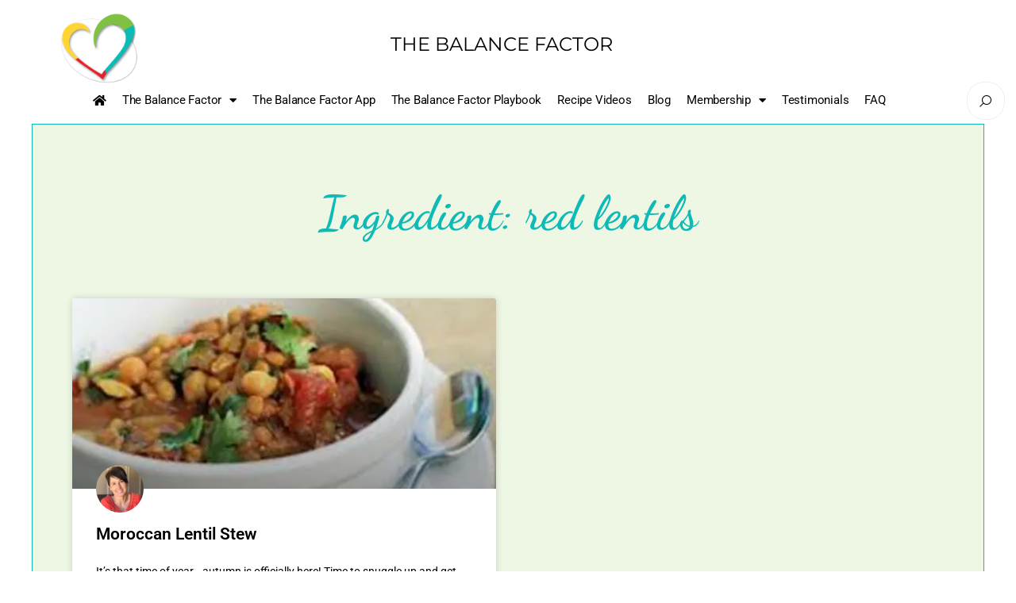

--- FILE ---
content_type: text/css
request_url: https://the-balance-factor.com/wp-content/uploads/elementor/css/post-3732.css
body_size: 2633
content:
.elementor-3732 .elementor-element.elementor-element-4ceae0cd > .elementor-container > .elementor-column > .elementor-widget-wrap{align-content:center;align-items:center;}.elementor-3732 .elementor-element.elementor-element-4ceae0cd > .elementor-container{max-width:1000px;}.elementor-3732 .elementor-element.elementor-element-4ceae0cd > .elementor-shape-top .elementor-shape-fill{fill:var( --e-global-color-06341f0 );}.elementor-3732 .elementor-element.elementor-element-4ceae0cd{padding:150px 0px 50px 0px;}.elementor-3732 .elementor-element.elementor-element-deac5ea{--spacer-size:50px;}.elementor-widget-animated-headline .elementor-headline-plain-text{color:var( --e-global-color-secondary );}.elementor-widget-animated-headline .elementor-headline{font-family:var( --e-global-typography-primary-font-family ), Sans-serif;font-weight:var( --e-global-typography-primary-font-weight );}.elementor-widget-animated-headline{--dynamic-text-color:var( --e-global-color-secondary );}.elementor-widget-animated-headline .elementor-headline-dynamic-text{font-family:var( --e-global-typography-primary-font-family ), Sans-serif;font-weight:var( --e-global-typography-primary-font-weight );}.elementor-widget-animated-headline .elementor-headline-dynamic-wrapper path{stroke:var( --e-global-color-accent );}.elementor-3732 .elementor-element.elementor-element-bce7b49{--iteration-count:infinite;--animation-duration:1200ms;--dynamic-text-color:var( --e-global-color-49af387 );}.elementor-3732 .elementor-element.elementor-element-bce7b49 > .elementor-widget-container{padding:15px 10px 30px 10px;}.elementor-3732 .elementor-element.elementor-element-bce7b49 .elementor-headline{text-align:center;font-family:"Roboto", Sans-serif;font-weight:300;}.elementor-3732 .elementor-element.elementor-element-bce7b49 .elementor-headline-plain-text{color:var( --e-global-color-49af387 );}.elementor-3732 .elementor-element.elementor-element-bce7b49 .elementor-headline-dynamic-text{font-family:"Roboto", Sans-serif;font-weight:300;}.elementor-3732 .elementor-element.elementor-element-bce7b49 .elementor-headline-dynamic-wrapper path{stroke:var( --e-global-color-ea11e5f );}.elementor-widget-button .elementor-button{background-color:var( --e-global-color-accent );font-family:var( --e-global-typography-accent-font-family ), Sans-serif;font-weight:var( --e-global-typography-accent-font-weight );}.elementor-3732 .elementor-element.elementor-element-b274f38 .elementor-button{background-color:var( --e-global-color-49af387 );}.elementor-3732 .elementor-element.elementor-element-b274f38 .elementor-button-content-wrapper{flex-direction:row;}.elementor-widget-posts .elementor-button{background-color:var( --e-global-color-accent );font-family:var( --e-global-typography-accent-font-family ), Sans-serif;font-weight:var( --e-global-typography-accent-font-weight );}.elementor-widget-posts .elementor-post__title, .elementor-widget-posts .elementor-post__title a{color:var( --e-global-color-secondary );font-family:var( --e-global-typography-primary-font-family ), Sans-serif;font-weight:var( --e-global-typography-primary-font-weight );}.elementor-widget-posts .elementor-post__meta-data{font-family:var( --e-global-typography-secondary-font-family ), Sans-serif;font-weight:var( --e-global-typography-secondary-font-weight );}.elementor-widget-posts .elementor-post__excerpt p{font-family:var( --e-global-typography-text-font-family ), Sans-serif;font-weight:var( --e-global-typography-text-font-weight );}.elementor-widget-posts .elementor-post__read-more{color:var( --e-global-color-accent );}.elementor-widget-posts a.elementor-post__read-more{font-family:var( --e-global-typography-accent-font-family ), Sans-serif;font-weight:var( --e-global-typography-accent-font-weight );}.elementor-widget-posts .elementor-post__card .elementor-post__badge{background-color:var( --e-global-color-accent );font-family:var( --e-global-typography-accent-font-family ), Sans-serif;font-weight:var( --e-global-typography-accent-font-weight );}.elementor-widget-posts .elementor-pagination{font-family:var( --e-global-typography-secondary-font-family ), Sans-serif;font-weight:var( --e-global-typography-secondary-font-weight );}.elementor-widget-posts .e-load-more-message{font-family:var( --e-global-typography-secondary-font-family ), Sans-serif;font-weight:var( --e-global-typography-secondary-font-weight );}.elementor-3732 .elementor-element.elementor-element-6f1fc09{--grid-row-gap:35px;--grid-column-gap:30px;}.elementor-3732 .elementor-element.elementor-element-6f1fc09 > .elementor-widget-container{padding:10px 10px 10px 10px;}.elementor-3732 .elementor-element.elementor-element-6f1fc09 .elementor-posts-container .elementor-post__thumbnail{padding-bottom:calc( 0.66 * 100% );}.elementor-3732 .elementor-element.elementor-element-6f1fc09:after{content:"0.66";}.elementor-3732 .elementor-element.elementor-element-6f1fc09 .elementor-post__thumbnail__link{width:100%;}.elementor-3732 .elementor-element.elementor-element-6f1fc09.elementor-posts--thumbnail-left .elementor-post__thumbnail__link{margin-right:20px;}.elementor-3732 .elementor-element.elementor-element-6f1fc09.elementor-posts--thumbnail-right .elementor-post__thumbnail__link{margin-left:20px;}.elementor-3732 .elementor-element.elementor-element-6f1fc09.elementor-posts--thumbnail-top .elementor-post__thumbnail__link{margin-bottom:20px;}.elementor-widget-icon.elementor-view-stacked .elementor-icon{background-color:var( --e-global-color-primary );}.elementor-widget-icon.elementor-view-framed .elementor-icon, .elementor-widget-icon.elementor-view-default .elementor-icon{color:var( --e-global-color-primary );border-color:var( --e-global-color-primary );}.elementor-widget-icon.elementor-view-framed .elementor-icon, .elementor-widget-icon.elementor-view-default .elementor-icon svg{fill:var( --e-global-color-primary );}.elementor-3732 .elementor-element.elementor-element-6fe8ed41 .elementor-icon-wrapper{text-align:center;}.elementor-3732 .elementor-element.elementor-element-6fe8ed41.elementor-view-stacked .elementor-icon{background-color:var( --e-global-color-06341f0 );}.elementor-3732 .elementor-element.elementor-element-6fe8ed41.elementor-view-framed .elementor-icon, .elementor-3732 .elementor-element.elementor-element-6fe8ed41.elementor-view-default .elementor-icon{color:var( --e-global-color-06341f0 );border-color:var( --e-global-color-06341f0 );}.elementor-3732 .elementor-element.elementor-element-6fe8ed41.elementor-view-framed .elementor-icon, .elementor-3732 .elementor-element.elementor-element-6fe8ed41.elementor-view-default .elementor-icon svg{fill:var( --e-global-color-06341f0 );}.elementor-3732 .elementor-element.elementor-element-6fe8ed41 .elementor-icon{font-size:53px;}.elementor-3732 .elementor-element.elementor-element-6fe8ed41 .elementor-icon svg{height:53px;}.elementor-widget-heading .elementor-heading-title{font-family:var( --e-global-typography-primary-font-family ), Sans-serif;font-weight:var( --e-global-typography-primary-font-weight );color:var( --e-global-color-primary );}.elementor-3732 .elementor-element.elementor-element-3f407367{text-align:center;}.elementor-3732 .elementor-element.elementor-element-3f407367 .elementor-heading-title{font-size:55px;font-weight:600;color:#000000;}.elementor-3732 .elementor-element.elementor-element-36f25e66 > .elementor-widget-container{margin:-10px 0px 50px 0px;}.elementor-3732 .elementor-element.elementor-element-36f25e66{text-align:center;}.elementor-3732 .elementor-element.elementor-element-36f25e66 .elementor-heading-title{font-size:18px;font-weight:300;color:var( --e-global-color-00ab859 );}.elementor-widget-form .elementor-field-group > label, .elementor-widget-form .elementor-field-subgroup label{color:var( --e-global-color-text );}.elementor-widget-form .elementor-field-group > label{font-family:var( --e-global-typography-text-font-family ), Sans-serif;font-weight:var( --e-global-typography-text-font-weight );}.elementor-widget-form .elementor-field-type-html{color:var( --e-global-color-text );font-family:var( --e-global-typography-text-font-family ), Sans-serif;font-weight:var( --e-global-typography-text-font-weight );}.elementor-widget-form .elementor-field-group .elementor-field{color:var( --e-global-color-text );}.elementor-widget-form .elementor-field-group .elementor-field, .elementor-widget-form .elementor-field-subgroup label{font-family:var( --e-global-typography-text-font-family ), Sans-serif;font-weight:var( --e-global-typography-text-font-weight );}.elementor-widget-form .elementor-button{font-family:var( --e-global-typography-accent-font-family ), Sans-serif;font-weight:var( --e-global-typography-accent-font-weight );}.elementor-widget-form .e-form__buttons__wrapper__button-next{background-color:var( --e-global-color-accent );}.elementor-widget-form .elementor-button[type="submit"]{background-color:var( --e-global-color-accent );}.elementor-widget-form .e-form__buttons__wrapper__button-previous{background-color:var( --e-global-color-accent );}.elementor-widget-form .elementor-message{font-family:var( --e-global-typography-text-font-family ), Sans-serif;font-weight:var( --e-global-typography-text-font-weight );}.elementor-widget-form .e-form__indicators__indicator, .elementor-widget-form .e-form__indicators__indicator__label{font-family:var( --e-global-typography-accent-font-family ), Sans-serif;font-weight:var( --e-global-typography-accent-font-weight );}.elementor-widget-form{--e-form-steps-indicator-inactive-primary-color:var( --e-global-color-text );--e-form-steps-indicator-active-primary-color:var( --e-global-color-accent );--e-form-steps-indicator-completed-primary-color:var( --e-global-color-accent );--e-form-steps-indicator-progress-color:var( --e-global-color-accent );--e-form-steps-indicator-progress-background-color:var( --e-global-color-text );--e-form-steps-indicator-progress-meter-color:var( --e-global-color-text );}.elementor-widget-form .e-form__indicators__indicator__progress__meter{font-family:var( --e-global-typography-accent-font-family ), Sans-serif;font-weight:var( --e-global-typography-accent-font-weight );}.elementor-3732 .elementor-element.elementor-element-4e160caf > .elementor-widget-container{padding:15px 0px 0px 0px;}.elementor-3732 .elementor-element.elementor-element-4e160caf .elementor-field-group{padding-right:calc( 0px/2 );padding-left:calc( 0px/2 );margin-bottom:10px;}.elementor-3732 .elementor-element.elementor-element-4e160caf .elementor-form-fields-wrapper{margin-left:calc( -0px/2 );margin-right:calc( -0px/2 );margin-bottom:-10px;}.elementor-3732 .elementor-element.elementor-element-4e160caf .elementor-field-group.recaptcha_v3-bottomleft, .elementor-3732 .elementor-element.elementor-element-4e160caf .elementor-field-group.recaptcha_v3-bottomright{margin-bottom:0;}body.rtl .elementor-3732 .elementor-element.elementor-element-4e160caf .elementor-labels-inline .elementor-field-group > label{padding-left:0px;}body:not(.rtl) .elementor-3732 .elementor-element.elementor-element-4e160caf .elementor-labels-inline .elementor-field-group > label{padding-right:0px;}body .elementor-3732 .elementor-element.elementor-element-4e160caf .elementor-labels-above .elementor-field-group > label{padding-bottom:0px;}.elementor-3732 .elementor-element.elementor-element-4e160caf .elementor-field-type-html{padding-bottom:0px;}.elementor-3732 .elementor-element.elementor-element-4e160caf .elementor-field-group .elementor-field{color:#000000;}.elementor-3732 .elementor-element.elementor-element-4e160caf .elementor-field-group .elementor-field, .elementor-3732 .elementor-element.elementor-element-4e160caf .elementor-field-subgroup label{font-size:15px;font-weight:300;}.elementor-3732 .elementor-element.elementor-element-4e160caf .elementor-field-group .elementor-field:not(.elementor-select-wrapper){background-color:#ffffff;border-color:#e0e0e0;border-radius:0px 0px 0px 0px;}.elementor-3732 .elementor-element.elementor-element-4e160caf .elementor-field-group .elementor-select-wrapper select{background-color:#ffffff;border-color:#e0e0e0;border-radius:0px 0px 0px 0px;}.elementor-3732 .elementor-element.elementor-element-4e160caf .elementor-field-group .elementor-select-wrapper::before{color:#e0e0e0;}.elementor-3732 .elementor-element.elementor-element-4e160caf .elementor-button{font-size:15px;font-weight:600;text-transform:uppercase;border-radius:0px 0px 0px 0px;}.elementor-3732 .elementor-element.elementor-element-4e160caf .e-form__buttons__wrapper__button-next{background-color:var( --e-global-color-06341f0 );color:#ffffff;}.elementor-3732 .elementor-element.elementor-element-4e160caf .elementor-button[type="submit"]{background-color:var( --e-global-color-06341f0 );color:#ffffff;}.elementor-3732 .elementor-element.elementor-element-4e160caf .elementor-button[type="submit"] svg *{fill:#ffffff;}.elementor-3732 .elementor-element.elementor-element-4e160caf .e-form__buttons__wrapper__button-previous{color:#ffffff;}.elementor-3732 .elementor-element.elementor-element-4e160caf .e-form__buttons__wrapper__button-next:hover{background-color:var( --e-global-color-7bc5d50 );color:#ffffff;}.elementor-3732 .elementor-element.elementor-element-4e160caf .elementor-button[type="submit"]:hover{background-color:var( --e-global-color-7bc5d50 );color:#ffffff;}.elementor-3732 .elementor-element.elementor-element-4e160caf .elementor-button[type="submit"]:hover svg *{fill:#ffffff;}.elementor-3732 .elementor-element.elementor-element-4e160caf .e-form__buttons__wrapper__button-previous:hover{color:#ffffff;}.elementor-3732 .elementor-element.elementor-element-4e160caf{--e-form-steps-indicators-spacing:20px;--e-form-steps-indicator-padding:30px;--e-form-steps-indicator-inactive-secondary-color:#ffffff;--e-form-steps-indicator-active-secondary-color:#ffffff;--e-form-steps-indicator-completed-secondary-color:#ffffff;--e-form-steps-divider-width:1px;--e-form-steps-divider-gap:10px;}.elementor-3732 .elementor-element.elementor-element-9cb3663{--spacer-size:80px;}.elementor-widget-text-editor{font-family:var( --e-global-typography-text-font-family ), Sans-serif;font-weight:var( --e-global-typography-text-font-weight );color:var( --e-global-color-text );}.elementor-widget-text-editor.elementor-drop-cap-view-stacked .elementor-drop-cap{background-color:var( --e-global-color-primary );}.elementor-widget-text-editor.elementor-drop-cap-view-framed .elementor-drop-cap, .elementor-widget-text-editor.elementor-drop-cap-view-default .elementor-drop-cap{color:var( --e-global-color-primary );border-color:var( --e-global-color-primary );}.elementor-3732 .elementor-element.elementor-element-47427fc:not(.elementor-motion-effects-element-type-background), .elementor-3732 .elementor-element.elementor-element-47427fc > .elementor-motion-effects-container > .elementor-motion-effects-layer{background-color:#FFD43082;}.elementor-3732 .elementor-element.elementor-element-47427fc{border-style:solid;border-width:1px 0px 1px 0px;border-color:var( --e-global-color-49af387 );transition:background 0.3s, border 0.3s, border-radius 0.3s, box-shadow 0.3s;}.elementor-3732 .elementor-element.elementor-element-47427fc > .elementor-background-overlay{transition:background 0.3s, border-radius 0.3s, opacity 0.3s;}.elementor-3732 .elementor-element.elementor-element-1e18ede > .elementor-container{max-width:1600px;}.elementor-3732 .elementor-element.elementor-element-dda2299 > .elementor-element-populated{padding:30px 20px 30px 30px;}.elementor-widget-image .widget-image-caption{color:var( --e-global-color-text );font-family:var( --e-global-typography-text-font-family ), Sans-serif;font-weight:var( --e-global-typography-text-font-weight );}.ee-tooltip.ee-tooltip-f775197.to--top,
							 .ee-tooltip.ee-tooltip-f775197.to--bottom{margin-left:0px;}.ee-tooltip.ee-tooltip-f775197.to--left,
							 .ee-tooltip.ee-tooltip-f775197.to--right{margin-top:0px;}.elementor-3732 .elementor-element.elementor-element-f775197 img{width:42%;}.elementor-bc-flex-widget .elementor-3732 .elementor-element.elementor-element-227d060.elementor-column .elementor-widget-wrap{align-items:center;}.elementor-3732 .elementor-element.elementor-element-227d060.elementor-column.elementor-element[data-element_type="column"] > .elementor-widget-wrap.elementor-element-populated{align-content:center;align-items:center;}.elementor-3732 .elementor-element.elementor-element-227d060 > .elementor-element-populated{padding:30px 30px 30px 20px;}.elementor-widget-nav-menu .elementor-nav-menu .elementor-item{font-family:var( --e-global-typography-primary-font-family ), Sans-serif;font-weight:var( --e-global-typography-primary-font-weight );}.elementor-widget-nav-menu .elementor-nav-menu--main .elementor-item{color:var( --e-global-color-text );fill:var( --e-global-color-text );}.elementor-widget-nav-menu .elementor-nav-menu--main .elementor-item:hover,
					.elementor-widget-nav-menu .elementor-nav-menu--main .elementor-item.elementor-item-active,
					.elementor-widget-nav-menu .elementor-nav-menu--main .elementor-item.highlighted,
					.elementor-widget-nav-menu .elementor-nav-menu--main .elementor-item:focus{color:var( --e-global-color-accent );fill:var( --e-global-color-accent );}.elementor-widget-nav-menu .elementor-nav-menu--main:not(.e--pointer-framed) .elementor-item:before,
					.elementor-widget-nav-menu .elementor-nav-menu--main:not(.e--pointer-framed) .elementor-item:after{background-color:var( --e-global-color-accent );}.elementor-widget-nav-menu .e--pointer-framed .elementor-item:before,
					.elementor-widget-nav-menu .e--pointer-framed .elementor-item:after{border-color:var( --e-global-color-accent );}.elementor-widget-nav-menu{--e-nav-menu-divider-color:var( --e-global-color-text );}.elementor-widget-nav-menu .elementor-nav-menu--dropdown .elementor-item, .elementor-widget-nav-menu .elementor-nav-menu--dropdown  .elementor-sub-item{font-family:var( --e-global-typography-accent-font-family ), Sans-serif;font-weight:var( --e-global-typography-accent-font-weight );}.elementor-3732 .elementor-element.elementor-element-a378f25 .elementor-menu-toggle{margin:0 auto;}.elementor-3732 .elementor-element.elementor-element-a378f25 .elementor-nav-menu .elementor-item{font-family:"Roboto", Sans-serif;font-size:15px;font-weight:400;}.elementor-3732 .elementor-element.elementor-element-a378f25 .elementor-nav-menu--main .elementor-item{color:var( --e-global-color-00ab859 );fill:var( --e-global-color-00ab859 );padding-left:12px;padding-right:12px;}.elementor-bc-flex-widget .elementor-3732 .elementor-element.elementor-element-5de836e.elementor-column .elementor-widget-wrap{align-items:center;}.elementor-3732 .elementor-element.elementor-element-5de836e.elementor-column.elementor-element[data-element_type="column"] > .elementor-widget-wrap.elementor-element-populated{align-content:center;align-items:center;}.elementor-3732 .elementor-element.elementor-element-e4020e3{--grid-template-columns:repeat(0, auto);--icon-size:21px;--grid-column-gap:6px;--grid-row-gap:0px;}.elementor-3732 .elementor-element.elementor-element-e4020e3 .elementor-widget-container{text-align:center;}.elementor-3732 .elementor-element.elementor-element-e4020e3 .elementor-social-icon{background-color:var( --e-global-color-06341f0 );}.elementor-theme-builder-content-area{height:400px;}.elementor-location-header:before, .elementor-location-footer:before{content:"";display:table;clear:both;}@media(max-width:1024px){.elementor-3732 .elementor-element.elementor-element-4ceae0cd{padding:100px 25px 100px 25px;}.elementor-3732 .elementor-element.elementor-element-3f407367 .elementor-heading-title{font-size:45px;}}@media(max-width:767px){.elementor-3732 .elementor-element.elementor-element-4ceae0cd{padding:50px 20px 50px 20px;}.elementor-3732 .elementor-element.elementor-element-6f1fc09 .elementor-posts-container .elementor-post__thumbnail{padding-bottom:calc( 0.5 * 100% );}.elementor-3732 .elementor-element.elementor-element-6f1fc09:after{content:"0.5";}.elementor-3732 .elementor-element.elementor-element-6f1fc09 .elementor-post__thumbnail__link{width:100%;}.elementor-3732 .elementor-element.elementor-element-3f407367 .elementor-heading-title{font-size:45px;}.elementor-3732 .elementor-element.elementor-element-36f25e66 > .elementor-widget-container{margin:-10px 0px 50px 0px;}.elementor-3732 .elementor-element.elementor-element-4e160caf > .elementor-widget-container{padding:0px 0px 0px 0px;}.elementor-3732 .elementor-element.elementor-element-dda2299{width:32%;}.elementor-3732 .elementor-element.elementor-element-dda2299 > .elementor-element-populated{padding:10px 10px 10px 10px;}.elementor-3732 .elementor-element.elementor-element-f775197 img{width:100%;max-width:100%;}.elementor-3732 .elementor-element.elementor-element-227d060{width:68%;}.elementor-3732 .elementor-element.elementor-element-227d060 > .elementor-element-populated{margin:0px 0px 0px 0px;--e-column-margin-right:0px;--e-column-margin-left:0px;padding:0px 0px 0px 0px;}.elementor-3732 .elementor-element.elementor-element-a378f25 > .elementor-widget-container{margin:0px 0px 0px 0px;padding:0px 0px 0px 0px;}.elementor-3732 .elementor-element.elementor-element-5de836e{width:100%;}.elementor-3732 .elementor-element.elementor-element-5de836e > .elementor-element-populated{margin:0px 0px 0px 0px;--e-column-margin-right:0px;--e-column-margin-left:0px;padding:0px 0px 20px 0px;}.elementor-3732 .elementor-element.elementor-element-e4020e3 > .elementor-widget-container{margin:0px 0px 0px 0px;padding:0px 0px 0px 0px;}.elementor-3732 .elementor-element.elementor-element-e4020e3{--grid-column-gap:9px;}}@media(min-width:768px){.elementor-3732 .elementor-element.elementor-element-dda2299{width:21.15%;}.elementor-3732 .elementor-element.elementor-element-227d060{width:62.395%;}.elementor-3732 .elementor-element.elementor-element-5de836e{width:15.74%;}}@media(max-width:1024px) and (min-width:768px){.elementor-3732 .elementor-element.elementor-element-dda2299{width:32%;}.elementor-3732 .elementor-element.elementor-element-227d060{width:38%;}.elementor-3732 .elementor-element.elementor-element-5de836e{width:30%;}}

--- FILE ---
content_type: text/css
request_url: https://the-balance-factor.com/wp-content/uploads/elementor/css/post-7615.css
body_size: 1092
content:
.elementor-7615 .elementor-element.elementor-element-c8c2e3:not(.elementor-motion-effects-element-type-background), .elementor-7615 .elementor-element.elementor-element-c8c2e3 > .elementor-motion-effects-container > .elementor-motion-effects-layer{background-color:#7FC24124;}.elementor-7615 .elementor-element.elementor-element-c8c2e3 > .elementor-container{max-width:1400px;}.elementor-7615 .elementor-element.elementor-element-c8c2e3{border-style:solid;border-width:1px 1px 1px 1px;border-color:var( --e-global-color-ea11e5f );transition:background 0.3s, border 0.3s, border-radius 0.3s, box-shadow 0.3s;padding:60px 30px 60px 30px;}.elementor-7615 .elementor-element.elementor-element-c8c2e3 > .elementor-background-overlay{transition:background 0.3s, border-radius 0.3s, opacity 0.3s;}.elementor-widget-theme-archive-title .elementor-heading-title{font-family:var( --e-global-typography-primary-font-family ), Sans-serif;font-weight:var( --e-global-typography-primary-font-weight );color:var( --e-global-color-primary );}.elementor-7615 .elementor-element.elementor-element-587d17b8{text-align:center;}.elementor-7615 .elementor-element.elementor-element-587d17b8 .elementor-heading-title{font-family:"Dancing Script", Sans-serif;font-size:60px;color:var( --e-global-color-ea11e5f );}.elementor-widget-archive-posts .elementor-button{background-color:var( --e-global-color-accent );font-family:var( --e-global-typography-accent-font-family ), Sans-serif;font-weight:var( --e-global-typography-accent-font-weight );}.elementor-widget-archive-posts .elementor-post__title, .elementor-widget-archive-posts .elementor-post__title a{color:var( --e-global-color-secondary );font-family:var( --e-global-typography-primary-font-family ), Sans-serif;font-weight:var( --e-global-typography-primary-font-weight );}.elementor-widget-archive-posts .elementor-post__meta-data{font-family:var( --e-global-typography-secondary-font-family ), Sans-serif;font-weight:var( --e-global-typography-secondary-font-weight );}.elementor-widget-archive-posts .elementor-post__excerpt p{font-family:var( --e-global-typography-text-font-family ), Sans-serif;font-weight:var( --e-global-typography-text-font-weight );}.elementor-widget-archive-posts .elementor-post__read-more{color:var( --e-global-color-accent );}.elementor-widget-archive-posts a.elementor-post__read-more{font-family:var( --e-global-typography-accent-font-family ), Sans-serif;font-weight:var( --e-global-typography-accent-font-weight );}.elementor-widget-archive-posts .elementor-post__card .elementor-post__badge{background-color:var( --e-global-color-accent );font-family:var( --e-global-typography-accent-font-family ), Sans-serif;font-weight:var( --e-global-typography-accent-font-weight );}.elementor-widget-archive-posts .elementor-pagination{font-family:var( --e-global-typography-secondary-font-family ), Sans-serif;font-weight:var( --e-global-typography-secondary-font-weight );}.elementor-widget-archive-posts .e-load-more-message{font-family:var( --e-global-typography-secondary-font-family ), Sans-serif;font-weight:var( --e-global-typography-secondary-font-weight );}.elementor-widget-archive-posts .elementor-posts-nothing-found{color:var( --e-global-color-text );font-family:var( --e-global-typography-text-font-family ), Sans-serif;font-weight:var( --e-global-typography-text-font-weight );}.elementor-7615 .elementor-element.elementor-element-12d11469{--grid-row-gap:35px;--grid-column-gap:30px;}.elementor-7615 .elementor-element.elementor-element-12d11469 > .elementor-widget-container{margin:35px 0px 0px 0px;padding:10px 10px 10px 10px;}.elementor-7615 .elementor-element.elementor-element-12d11469 .elementor-posts-container .elementor-post__thumbnail{padding-bottom:calc( 0.45 * 100% );}.elementor-7615 .elementor-element.elementor-element-12d11469:after{content:"0.45";}.elementor-7615 .elementor-element.elementor-element-12d11469 .elementor-post__thumbnail__link{width:100%;}.elementor-7615 .elementor-element.elementor-element-12d11469 .elementor-post__meta-data span + span:before{content:"•";}.elementor-7615 .elementor-element.elementor-element-12d11469 .elementor-post__card{background-color:#ffffff;}.elementor-7615 .elementor-element.elementor-element-12d11469 .elementor-post__text{margin-top:20px;}.elementor-7615 .elementor-element.elementor-element-12d11469 .elementor-post__badge{right:0;}.elementor-7615 .elementor-element.elementor-element-12d11469 .elementor-post__card .elementor-post__badge{background-color:var( --e-global-color-06341f0 );color:#ffffff;margin:20px;}.elementor-7615 .elementor-element.elementor-element-12d11469 .elementor-post__title, .elementor-7615 .elementor-element.elementor-element-12d11469 .elementor-post__title a{color:#000000;}.elementor-7615 .elementor-element.elementor-element-12d11469 .elementor-post__excerpt p{color:#000000;}.elementor-7615 .elementor-element.elementor-element-12d11469 .elementor-post__read-more{color:var( --e-global-color-06341f0 );}.elementor-7615 .elementor-element.elementor-element-12d11469 .elementor-pagination{text-align:center;font-family:"Montserrat", Sans-serif;font-size:17px;font-weight:400;line-height:5em;}.elementor-7615 .elementor-element.elementor-element-12d11469 .elementor-pagination .page-numbers:not(.dots){color:#000000;}.elementor-7615 .elementor-element.elementor-element-12d11469 .elementor-pagination a.page-numbers:hover{color:var( --e-global-color-ea11e5f );}.elementor-7615 .elementor-element.elementor-element-12d11469 .elementor-pagination .page-numbers.current{color:var( --e-global-color-168d472 );}body:not(.rtl) .elementor-7615 .elementor-element.elementor-element-12d11469 .elementor-pagination .page-numbers:not(:first-child){margin-left:calc( 10px/2 );}body:not(.rtl) .elementor-7615 .elementor-element.elementor-element-12d11469 .elementor-pagination .page-numbers:not(:last-child){margin-right:calc( 10px/2 );}body.rtl .elementor-7615 .elementor-element.elementor-element-12d11469 .elementor-pagination .page-numbers:not(:first-child){margin-right:calc( 10px/2 );}body.rtl .elementor-7615 .elementor-element.elementor-element-12d11469 .elementor-pagination .page-numbers:not(:last-child){margin-left:calc( 10px/2 );}.elementor-7615 .elementor-element.elementor-element-12d11469 .elementor-posts-nothing-found{color:rgba(0,206,27,0);}@media(max-width:1024px){.elementor-7615 .elementor-element.elementor-element-c8c2e3{padding:100px 25px 100px 25px;}.elementor-7615 .elementor-element.elementor-element-2c1e62ae > .elementor-element-populated{padding:0px 0px 0px 0px;}}@media(max-width:767px){.elementor-7615 .elementor-element.elementor-element-c8c2e3{padding:50px 15px 50px 15px;}.elementor-7615 .elementor-element.elementor-element-587d17b8 .elementor-heading-title{font-size:45px;}.elementor-7615 .elementor-element.elementor-element-12d11469 .elementor-posts-container .elementor-post__thumbnail{padding-bottom:calc( 0.5 * 100% );}.elementor-7615 .elementor-element.elementor-element-12d11469:after{content:"0.5";}.elementor-7615 .elementor-element.elementor-element-12d11469 .elementor-post__thumbnail__link{width:100%;}}